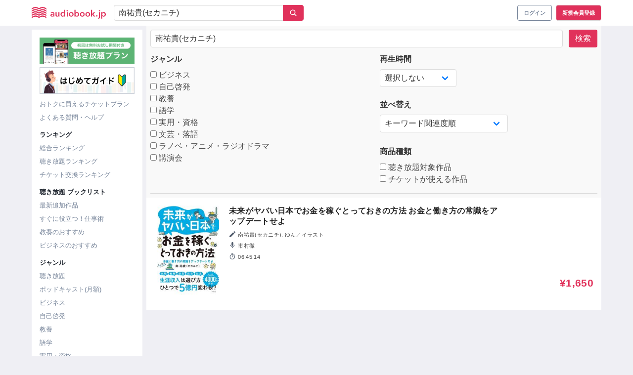

--- FILE ---
content_type: text/javascript
request_url: https://audiobook.jp/build/js/search-866e384d1ecb11fed833.js
body_size: 66
content:
!function(){"use strict";var e=document.querySelector("select[name='sort']"),t=function(){var t=null==e?void 0:e.value,r=document.querySelector("#search-sort-info-msg");if(null!==r){var n="";switch(t){case"recent":case"-recent":n="絞り込み条件に一致する、販売中の作品のみ対象";break;case"recentDeliveryStarted":case"-recentDeliveryStarted":n="絞り込み条件に一致する、聴き放題作品のみ対象"}r.innerText=n}};null==e||e.addEventListener("change",t),t()}();